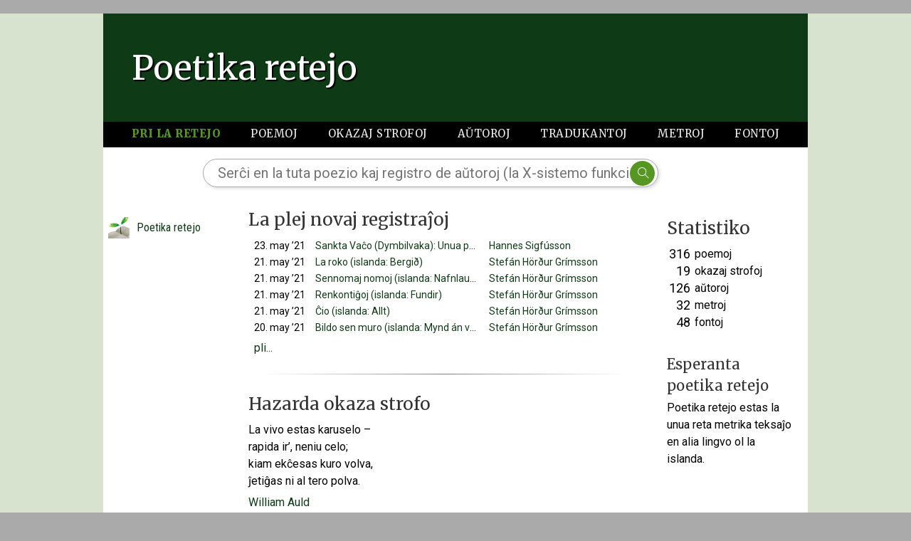

--- FILE ---
content_type: text/html; charset=UTF-8
request_url: http://poetika.esperanto.is/
body_size: 2592
content:
﻿<!DOCTYPE html>
<html>
<head>
<meta charset='utf-8'/>
<meta name='google-site-verification' content='HXFL-UnAZ8IGXsVn3TwrbHWXgeR29BPMNh55zdWWHQY'>
<link rel='icon' href='favicon.ico' type='image/x-icon'>
<script src='/jquery/js/jquery-1.9.1.js'></script>
<script src='/jquery/js/jquery-ui-1.10.3.custom.min.js'></script>
<script type='text/javascript' src='/includes/js.js?version=43'></script>
<link href='/jquery/development-bundle/themes/base/jquery.ui.all.css' rel='stylesheet' type='text/css'/>  
<script type='text/javascript' src='/jquery/development-bundle/ui/jquery.ui.core.js'></script>
<script type='text/javascript' src='/jquery/development-bundle/ui/jquery.ui.widget.js'></script>
<script type='text/javascript' src='/jquery/development-bundle/ui/jquery.ui.mouse.js'></script>
<script type='text/javascript' src='/jquery/development-bundle/ui/jquery.ui.slider.js'></script>
  <style>
  	#demo-frame > div.demo { padding: 10px !important; } 
  </style>

<script>
$(function() {
  $( '#slider' ).slider({
    startValue: 18,
    value: 18,
    min: 12,
    max: 32,
    minValue: 12,
    maxValue: 32,
    slide: function(e, ui) {
      $("div#kvedskapur").css({fontSize: ui.value+"px"}).fadeIn("slow");
    }
  });
});

</script>
<link rel='stylesheet' type='text/css' href='/css.css?version=43&safn=8&hauslaus=0'>
<link rel='stylesheet' type='text/css' href='/css8.css?version=43&safn=8&hauslaus=0'>
<title>Poetika retejo</title>
<link href='https://fonts.googleapis.com/css?family=Roboto:400,400i,500,700,700i|Roboto+Condensed|Merriweather:400,400i,900&amp;subset=latin-ext' rel='stylesheet'> 
</head>
<body><div class='vport'>
<div class='meginhluti'><a style='display:block' href='http://poetika.esperanto.is/'><div class='vefhaus_texti'>Poetika retejo</div></a>
<div class='adalval_gamur'>
<div class='adalval'>
<div class='adalval_item valinn'>
<a href='/.'>Pri la retejo</a>	</a>
</div>
<div class='adalval_item'>
<a href='/ljod.php'>Poemoj</a>
</div>
<div class='adalval_item'>
<a href='/visur.php'>Okazaj strofoj</a>
</div>
<div class='adalval_item'>
<a href='/hofundur.php'>Aŭtoroj</a>
</div>
<div class='adalval_item'>
<a href='/thydandi.php'>Tradukantoj</a>
</div>
<div class='adalval_item'>
<a href='/bragarhattur.php'>Metroj</a>
</div>
<div class='adalval_item'>
<a href='/heimildir.php'>Fontoj</a>
</div>
</div>
</div>
<div class='leitarhluti'>
<form autocomplete='off' name='leit' id='leit' method='get' action='leit.php'>
<input class='leitarbox lbox_nytt' id='str' name='str' value='' placeholder='Serĉi en la tuta poezio kaj registro de aŭtoroj (la X-sistemo funkcias)' maxlength='60' onkeyup='xsistemo();'>
<span style='font-family:themify'><input type='submit' class='leitarmerki lbox_nytt' value='&#xE610;'></span>
</form></div>
<div class='rammi_nyr'>
<table>
<tr>
<td style='width:188px;min-width:188px;padding-right:2px;' valign='top'>
<div id='safnalistiGamur' style='min-height:500px;margin-top:-2px;'>
<h5 style='margin-top:18px;'></h5>
<div class='safnalisti'><a href='/esperanto'><img class='safnsmerki' src='/images/merki_esperanto.png' style='height:30px;'></a>
 <a href='/esperanto'>Poetika retejo</a>
</div>
</div>
</br><a href='/innskraning/inn.php'>Innskráning ritstjóra</a></td>
<td style='width:768px;padding-left:5px;' valign='top' id='meginmal'>
<div>
<div style='float:right;width:180px;margin-left:20px;'>
<div style='margin-bottom:18px;'>
<h2>Statistiko</h2>
<div class='stats_haegri' style='padding-left:39px'><span class='stats_vinstri' style='width:33px;margin-left:-39px;'>316</span> poemoj</div><div class='stats_haegri' style='padding-left:39px'><span class='stats_vinstri' style='width:33px;margin-left:-39px;'>19</span> okazaj strofoj</div><div class='stats_haegri' style='padding-left:39px'><span class='stats_vinstri' style='width:33px;margin-left:-39px;'>126</span> aŭtoroj</div><div class='stats_haegri' style='padding-left:39px'><span class='stats_vinstri' style='width:33px;margin-left:-39px;'>32</span> metroj</div><div class='stats_haegri' style='padding-left:39px'><span class='stats_vinstri' style='width:33px;margin-left:-39px;'>48</span> fontoj</div></div>
<h3 style='margin-top:32px;'>Esperanta poetika retejo</h3>
Poetika retejo estas la unua reta metrika teksa&#309;o en alia lingvo ol la islanda.&nbsp;</div>
<link rel="stylesheet" type="text/css" href="/vidmot/vidmot.css?109"><script src='/vidmot/vidmot.js?109'></script><div style='width:560px;'>
<h2>La plej novaj registraĵoj</h2>
  <div class='t_meginmal'>
    <div class='t_rod'>
      <div class='t_reitur' style='overflow:hidden;text-overflow:ellipsis;white-space:nowrap;width:50px;'>
        23. may ’21
      </div>
      <div class='t_reitur' style='overflow:hidden;text-overflow:ellipsis;white-space:nowrap;max-width:230px;'>
        <a href='ljod.php?ID=320'>Sankta Va&#265;o (Dymbilvaka): Unua poemo</a>

      </div>
      <div class='t_reitur' style='overflow:hidden;text-overflow:ellipsis;white-space:nowrap;max-width:230px;'>
        <a href='hofundur.php?ID=106'>Hannes Sigfússon</a>

      </div>
    </div>
  </div>
  <div class='t_meginmal'>
    <div class='t_rod'>
      <div class='t_reitur' style='overflow:hidden;text-overflow:ellipsis;white-space:nowrap;width:50px;'>
        21. may ’21
      </div>
      <div class='t_reitur' style='overflow:hidden;text-overflow:ellipsis;white-space:nowrap;max-width:230px;'>
        <a href='ljod.php?ID=319'>La roko (islanda: Bergi&#240;)</a>

      </div>
      <div class='t_reitur' style='overflow:hidden;text-overflow:ellipsis;white-space:nowrap;max-width:230px;'>
        <a href='hofundur.php?ID=156'>Stef&#225;n H&#246;r&#240;ur Gr&#237;msson</a>

      </div>
    </div>
  </div>
  <div class='t_meginmal'>
    <div class='t_rod'>
      <div class='t_reitur' style='overflow:hidden;text-overflow:ellipsis;white-space:nowrap;width:50px;'>
        21. may ’21
      </div>
      <div class='t_reitur' style='overflow:hidden;text-overflow:ellipsis;white-space:nowrap;max-width:230px;'>
        <a href='ljod.php?ID=318'>Sennomaj nomoj (islanda: Nafnlaus n&#246;fn)</a>

      </div>
      <div class='t_reitur' style='overflow:hidden;text-overflow:ellipsis;white-space:nowrap;max-width:230px;'>
        <a href='hofundur.php?ID=156'>Stef&#225;n H&#246;r&#240;ur Gr&#237;msson</a>

      </div>
    </div>
  </div>
  <div class='t_meginmal'>
    <div class='t_rod'>
      <div class='t_reitur' style='overflow:hidden;text-overflow:ellipsis;white-space:nowrap;width:50px;'>
        21. may ’21
      </div>
      <div class='t_reitur' style='overflow:hidden;text-overflow:ellipsis;white-space:nowrap;max-width:230px;'>
        <a href='ljod.php?ID=317'>Renkonti&#285;oj (islanda: Fundir)</a>

      </div>
      <div class='t_reitur' style='overflow:hidden;text-overflow:ellipsis;white-space:nowrap;max-width:230px;'>
        <a href='hofundur.php?ID=156'>Stef&#225;n H&#246;r&#240;ur Gr&#237;msson</a>

      </div>
    </div>
  </div>
  <div class='t_meginmal'>
    <div class='t_rod'>
      <div class='t_reitur' style='overflow:hidden;text-overflow:ellipsis;white-space:nowrap;width:50px;'>
        21. may ’21
      </div>
      <div class='t_reitur' style='overflow:hidden;text-overflow:ellipsis;white-space:nowrap;max-width:230px;'>
        <a href='ljod.php?ID=316'>&#264;io (islanda: Allt)</a>

      </div>
      <div class='t_reitur' style='overflow:hidden;text-overflow:ellipsis;white-space:nowrap;max-width:230px;'>
        <a href='hofundur.php?ID=156'>Stef&#225;n H&#246;r&#240;ur Gr&#237;msson</a>

      </div>
    </div>
  </div>
  <div class='t_meginmal'>
    <div class='t_rod'>
      <div class='t_reitur' style='overflow:hidden;text-overflow:ellipsis;white-space:nowrap;width:50px;'>
        20. may ’21
      </div>
      <div class='t_reitur' style='overflow:hidden;text-overflow:ellipsis;white-space:nowrap;max-width:230px;'>
        <a href='ljod.php?ID=315'>Bildo sen muro (islanda: Mynd &#225;n veggs)</a>

      </div>
      <div class='t_reitur' style='overflow:hidden;text-overflow:ellipsis;white-space:nowrap;max-width:230px;'>
        <a href='hofundur.php?ID=156'>Stef&#225;n H&#246;r&#240;ur Gr&#237;msson</a>

      </div>
    </div>
  </div>
<div style='margin:4px 0 20px 8px;'><a href='nytt.php'>pli...</a></div><hr style='margin:24px;'><h2>Hazarda okaza strofo</h2>
<div style='margin-bottom:6px;'>
La vivo estas karuselo –<br>
rapida ir’, neniu celo;<br>
kiam ekĉesas kuro volva,<br>
ĵetiĝas ni al tero polva.</div>
<a href='hofundur.php?ID=8'>William Auld</a><hr style='margin:24px;'></div>
</div>
</td>
</tr>
</table>
</div>
</div>
</div>
</body>
</html>




--- FILE ---
content_type: text/css
request_url: http://poetika.esperanto.is/css.css?version=43&safn=8&hauslaus=0
body_size: 7689
content:
*, html, body {
  margin: 0;
  padding: 0;
  text-align:left;
  font-family:Roboto, sans-serif; 
  font-feature-settings: "kern" 1;
  font-kerning: normal;
}

*:focus{
  outline: none;
}

@font-face {
  font-family: 'themify';
  src: url('/fonts/themify.eot'); /* IE9 Compat Modes */
  src: url('/fonts/themify.eot?#iefix') format('embedded-opentype'), /* IE6-IE8 */
       url('/fonts/themify.woff2') format('woff2'), /* Super Modern Browsers */
       url('/fonts/themify.woff') format('woff'), /* Pretty Modern Browsers */
       url('/fonts/themify.ttf')  format('truetype'), /* Safari, Android, iOS */
       url('/fonts/themify.svg#svgFontName') format('svg'); /* Legacy iOS */
}


html {
  background-color: #aaa;
}
html, table, caption, tbody, tfoot, thead, tr, th, td, img {  
  margin: 0;  
  padding: 0;  
  border: 0;    
} 

span {
  font-family: inherit;
  font-size: inherit;
}

img {
  z-index:2;
}

input {  
	padding:2px 4px; 
  border: solid #8d7d5f 1px;  
  border-radius: 8px;  
	font-size:12px;  
  background-color:#f8f8ee;  
}

select, textarea {  
	margin: 0 0 2px 0;  
  border: solid #8d7d5f 1px;  
  border-top-left-radius:8px;;  
  border-bottom-left-radius:8px;;  
	font-size:12px;  
  background-color:#f8f8ee;  
}

sup { 
  font-size:65%; 
}

body {	
  padding: 0;  
  margin: 0;  
} 


ol,ul,div {	
  font-size: 16px;  
  line-height: 150%;  
}


ul {
  margin:20px;
}

li {
  margin-top: 2px;
  margin-bottom: 2px;
}

ul.son { 
  font-size: 13.5px;  
  line-height: 21px;  
  margin-top:4px;  
  margin-bottom:18px;  
}

ul.son2 { 
		margin-top:0px;  
		margin-bottom:4px;  
}

ul.hugtak { 
		font-family: inherit;	
		font-size: inherit;  
		line-height: inherit;  
		margin-top:4px;  
		margin-bottom:18px;  
}

h1, .h1div, h1 span { 
  font-family: Merriweather, serif;
  font-weight:400;    
	font-size:36px;  
  color:#333;
  line-height:48px;
  margin-bottom:3px;
}


h2, h2 a { 
  font-family: Merriweather, serif;
  font-weight: 400;  
  color: #333;
	font-size: 24px; 
  line-height: 36px;
  margin-top: 12px;
  margin-bottom: 6px;
}

h3, h3 a { 
  font-family: Merriweather, serif;
  font-weight: 400;  
  color: #333;
	font-size: 20px; 
  line-height: 30px;
  margin-top: 8px;
  margin-bottom: 4px;
}

h2 a, h3 a {
  color: var(--valinnlitur);
}

h4 { 
  font-weight:500;  
  color:#333;
  margin-top:12px;
}

h5 { 
  font-family: Merriweather, serif;
  font-weight: 400;  
  color: #333;
	font-size: 17px; 
  line-height: 24px;
  margin-top: 8px;
  margin-bottom: 0px;
}

blockquote, blockquote p {
  margin: 4px 0 4px 16px;
  line-height: 150%;
  font-family: inherit;
  padding:0;
}

hr {
  width: 90%;
  border: 0; 
  height: .75px; 
  background-image: linear-gradient(to right, rgba(0, 0, 0, 0), rgba(0, 0, 0, .5), rgba(0, 0, 0, 0));
}

.thett_uppi {
  margin-top:-6px;
}

.font20b{
    font-weight:bold;
    font-size:20px;
}

.font16b {
    font-weight: bold;
    font-size: 16px;
}

.font20 {
  font-family: inherit;
  font-size: 20px;
  line-height: 28px;
}

.font16 {
  font-family: inherit;
  font-size: 16px;
  line-height: 24px;
}

.frasogn, .frasogn em, .frasogn i, .frasogn strong, .frasogn b {
  /*font-family: Merriweather, serif;
  font-size: 18px;
  line-height: 28px;*/
  margin-top:6px;
  margin-bottom:32px;
}

strong, em, b, i {
  font-family:inherit;
  font-size:inherit;
}


a {	
  color: var(--valinnlitur);  
 	text-decoration: none;	
  font-weight: normal;	
}  

a:hover {	
  font-weight:500;
}

a.nohov:hover {
  text-decoration:none;
}

a.linkhnappur:hover {	
  text-decoration: none;
}

a.linkhnappur {	
  font-size:12px;
  font-weight:bold;
  letter-spacing:0;
  padding:7px 11px;
  border:solid #333 1px;
  border-radius:8px;
  color:#000;
}  

a.linkhnappur_valinn
  background-color: var(--valinnlitur);
}

div.ck {
	margin: 0 0 2px 0;
	padding: 1px 2px;
	border: #003b67 1px solid;	
	background-color: #e9ecef;
	font-size:13px;
	overflow:auto;
}

.vport {
  width: 100%;
  margin: 0;
  padding: 0;
  background-color: var(--vportbak);
}

.adminbar  {  
  box-sizing:border-box;
  position:relative;  
  height:80px;
  width:990px;
  padding-top:1.5rem;  
  margin:0 auto 4px auto;  
  background-color:#7f4145; 
  font-family: Merriweather;
  font-size:1.25rem;  
  line-height:2.25rem;  
  color:#eec;  
  padding:4px 4px;  
  font-weight:normal;  
  text-align: center;
  border-radius: 0;
}

.baklitur { 
  background-color: var(--valinnlitur); 
}

.meginhluti {
  position:relative;
  width:990px;
  margin:auto;
  text-align:center;
  display:table;
  border-radius: none;
  background-color:#fff;
  overflow:hidden;
  min-height:75em;
}

.vefhaus_mynd {
  box-sizing: border-box;
  padding: 0;
  margin: 0;
  background-color: #000;
}

.vefhaus_texti {
  box-sizing: border-box;
  padding: 40px;
  color: #fff;
  text-shadow: 2px 2px 1px #000;
  font-size: 48px;
  font-family: Merriweather;
  font-weight: 400;
  text-align: left;
  background-color: var(--valinnlitur);
  margin: 0;
}

.slauf { 
  border-style:solid; 
  border-width:1px 0 1px 20px; 
  border-image:url(/images/curly.png) 1 20 stretch; 
  padding-left:0; 
}


.graent {
  line-height:16px; 
  color: var(--aukalitur);
}

.red { 
  color: #cc0000; 
  font-weight: bold;
} 

.blue { 
  color: #0000cc; 
  font-weight: bold;
}

.hattarflokkur { 
  font-size:13px; 
  border-bottom:solid #555 1px;  
  padding-bottom:1px;
  margin-bottom:2px;  
}

/*allur vefhlutinn undir borða */
.rammi { 
  margin: 8px 0; 
  padding: 5px;
  position:relative;
  min-height:640px;
  background:transparent;
}

.rammi_nyr {
  box-sizing: border-box;
  width:990px;
  max-width:990px;
  margin: 0;
  padding: 5px;
  position:relative;
  min-height:640px;
  background:transparent;
}
.rammi_top {
  position:relative;
  width:990px;
  margin:auto;
  text-align:center;
  display:block;
  display:table;
  border-radius: 8px;
  background-color:white;
  overflow:hidden;
}

.safnsmerki {
  position:relative;
  /*float:left;
  top: 6px;*/
  top: 10px;
  width: 30px;
  margin-right:6px;
}

.safnalisti a {
  font-family: "Roboto Condensed";
  font-size:16px;
}  

.safntolur {
  font-family: "Roboto Condensed";
  font-size: 11px;
  line-height: 12px;
  margin-bottom: 10px;
}

.yfirskrift {
  font-size: 1.15rem;
  line-height: 1.25rem;
  margin:12px 0 2px 0;
}

.yfirskrift a {
  font-size: 1.1rem;
}

.hofundar_i_kvaedalista {
  font-size:14px;
  margin-left:20px;
}

.hofundar_i_kvaedalista, .hofundar_i_kvaedalista a {
  font-size:14px;
}

.dalkgamur {
  width: 190px; 
  float: right;
  margin: -2px 0 10px 12px;
  padding-left:4px;
} 

.dalkur {
  font-size:15px;
  line-height:18px;
  margin-bottom:6px;
  z-index: 3;
} 

.dalkur a {
}

.dalkur_valinn {
  margin:0;
  font-weight:bold;
  font-size:110%;
} 

.dalkur_valinn a {
  color: #000; 
  font-weight:bold;
}


.daemi {
  margin-top: 3px; 
  padding-top: 4px; 
  clear: left; 
  width:576px;
} 

.daemi2 {
  margin: 1px 0 0 6px; 
  padding: 3px 3px 3px 3px;
}

.bragdaemi {
  margin-left: 16px;
}

.erindi {
  position:relative;
  padding-left:2em;
  font-family: Merriweather, serif;
  font-size: inherit !important;
  line-height: inherit !important;
  margin-bottom:20px;
}

.numer_erindis {
  position:absolute;
  float:left;
  left:-.1em;
  width:1em;
  text-align:right;
  font-family:inherit;
  font-size:inherit;
  line-height:inherit;
}

/* upptalningar á síðunni ajaxFleiriLjod.php o.fl. */
.listi3 {  
  position: relative;
  width:560px;   
  padding: 3px 4px 1px 4px;   
  margin: 2px 0;   
  border: solid #bbb 1px;  
  border-radius: 8px;  
  background-color: #fff;
}

.listiMidja {  
  display: inline-block;  
  padding: 8px 14px 8px 14px;   
  margin: 2px auto 16px auto;   
  border: solid #bbb 1px;  
  border-radius: 8px;  
  background-color: #fff;   
  font-size: 24px;  
  line-height: 32px;  
  text-align: left;  
}

.listi4 {
  padding: 1px; 
  margin: 1px 0 1px 10px; 
  border: 1pt solid #333333; 
  background-color: #efefef;
}

.meginmal {
  width: 560px;
  font-family:Roboto, sans-serif; 
  font-size: 16px;
  line-height:24px;
}

.stafagamur {
  display: flex;
	justify-content: space-between;
  height: auto;
  width: 560px;
  margin-bottom:10px;
}


.stafalisti, .stafalisti_valinn {  
  box-sizing: border-box;
  float: left;
  width: 17px;
  height: 17px;
  position: relative;
  border: solid #bbb 1px;  
  border-radius: 8px;  
  text-align: center;
  background-color: #fff;
}

.stafalisti_valinn {
  background-color: var(--valinnlitur);
}

.stafalisti a {
  font-size: 10.5px;
  color: #777;
  position: relative;
  top: -6px;
}

.stafalisti_valinn, .stafalisti:hover  {  
  background-color: var(--valinnlitur);   
}

.stafalisti_valinn a, .stafalisti:hover a:hover, .stafalisti:hover a {
  font-size: 10.5px;
  font-weight: normal;
  color: #fff;
  position: relative;
  text-decoration: none;
  top: -6px;
}


.inngangur {
  margin-bottom:16px;
}

.info_vinstri {
	float: left;
	width: 132px;
  white-space: nowrap;
  overflow: hidden;
	margin-left: -136px;
}

.info_haegri {
  position:relative;
  padding-left:140px;
  width:422px;
}

.stats_vinstri {
	float: left;
	width: 50px;
  white-space: nowrap;
  overflow: hidden;
	margin-left: -55px;
  font-size: 18px;
  text-align:right;
}

.stats_haegri {
  position:relative;
  padding-left:55px;
  width:auto;
}

.grarStimpill {
  font-size: 13px;
  font-weight: 500;
  color: #888;
  font-variant-caps: titling-caps;
  position:relative;
  letter-spacing: .5px;  
}

.icon {
  font-family:themify;
  font-size: 1.25rem;
  line-height: 1rem;
  color: #777;
}

.icon a {
  font-family:themify;
  font-size: 1.25rem;
  text-decoration:none;
  color: #777;
}

.icon a:hover {
  text-decoration:none;
  color:#559;
  font-weight:700;
}

.meirabil {
  padding-left: 6px;
  padding-right: 6px;
}

.yfirbil {
  margin-top: 22px;
  margin-bottom: -6px;
}

.undirbil {
  padding-bottom: 20px;
}

.leitarhluti {
  box-sizing: border-box;
  position: relative;  
  width: 750px; /* -240 */
  height: 35px;
  margin: 6px 100px 24px 140px;  
}


.leitarbox {  
  font-size:20px;  
  line-height:20px;
  height:40px;    
  background-color:#ffffff;  
  border: solid #aaa 1px;  
  box-shadow:2px 2px 4px #ddd;
  width:640px;  
  padding:0 40px 0 20px;  
  margin:auto;  
  border-radius: 32px;  
}

.lbox_nytt {
  margin-top:10px;
}

.leitarmerki {
  box-sizing: border-box;
  position:relative;
  left: -44px;
  width:35px;
  height:35px;
  min-width:27px;
  min-height:27px;
  line-height:24px;
  text-align:center;
  font-family: themify;
  font-size: 16px;
  padding:0 0 0 2px;
  background-color: var(--ljoslitur);
  border: 0;
  border-radius: 50%;
  color: #fff;
}

.leitarmerki:hover {
  background-color: var(--valinnlitur);
  color:#eee;
}

.leitarmerki:active {
  color: var(--ljoslitur);
}

.leitarsvar {	
  font-size: 13px;  
  line-height: 17px;  
  margin:0 2px -20px 0;
  position:relative;
  top:-24px;
  min-height:150px;
}

.leitarsvar a { 
  font-size:125%;
} 

.ljos_baklitur {
  background-color: var(--ljoslitur);
}

.slaeder {
  position: relative;
  /*letur sja einnig numerad_erindi*/
  font-family: Merriweather, serif;
  line-height: 160% !important;
  margin-top:20px;
  width:560px;
  line-height:120%;
}

.visuslaeder {
  font-size: 133%;
  line-height: 160%;
}

.smattletur {
  font-size:12px;
  line-height:18px;
}

.titill {
	float: left;
	width: 100px;
	font-size: 85%;
	font-family:inherit;
	margin-left:-110px;
	padding-top:1px;
}

.titill4 {
	padding: 3px;
  color: #fff;
  background-color: #fff;
  background-repeat: no-repeat;
  font-size: 9pt;
  margin:0;
	font-weight:bold;
	border-radius:6px;
}

.bragmynd {
	border:none;
	clear: none;
	margin: 2px 4px 0 100px;
	padding: none;
	background-color: #fff;
}

.gamlabragmynd {
	border:none;
	padding: none;
  width: 80%;
  margin-top: 8px;
	background-color: transparent;  
}

.bragarhattur {
	border: 1px solid #000;
	margin: 0;
	padding: 3px;
	width: 568px;
	background-color: #fff;
	border-radius:10px;
	font-size:13px;
	line-height:19px;
}

.bragarhattur2 {
	border: 1px solid #000;
	margin: 2px 0 0 1cm;
	padding: 3px;
	background-color: #fff;
	background-repeat: no-repeat;
}

.bragarhattur p {
	font-size:13px;
	line-height:19px;
}

.hofundarnafn {
	font-size:18px;
	font-weight:bold;
	margin:0 0 4px 4px;
}

.stafrof {
	font-size: 11px;
	font-weight: normal;
	text-align: center;
	margin: 2px 0;
	padding: 0 6px;
	background-color:black;
}

.stafrof a {
	font-size: 11px;
}

.braglina {
	clear: right;
	height: 6px;
	margin: 0;
	padding: 0;
}

.braglidir {
	float: left;
	border-left: 1px solid #000000;
	border-right: 1px solid #000000;
	margin: 0;
	padding: 0;
}

.atkvaedi {
	position:relative;
	border-bottom: 1px solid #000000;
	border-top: 1px solid #000000;
	border-right: 1px dashed #333333;
	font-weight: bold;
	text-align: center;
  font-size:13px;
  line-height:17px;
	height: 18px;
	width: 28px;
	float: left;
	margin: 0;
	padding: 0;
}

.atkvaedi2 {
	position:relative;
	height: 18px;
	border-bottom: 1px solid #000000;
	border-top: 1px solid #000000;
	border-right: 0 solid #000000;
	font-weight: bold;
	text-align: center;
  font-size:13px;
  line-height:17px;
	width: 28px;
	float: left;
	margin: 0;
	padding: 0;
}

.atkvaedi3 {
	position:relative;
	height: 18px;
	border-right: 1px solid #000000;
	font-weight: bold;
	text-align: center;
  font-size:13px;
  line-height:17px;
	width: 28px;
	float: left;
	margin: 0;
	padding: 0;
}

.atkvaedi4 {
	position:relative;
	height: 18px;
	border-bottom: 1px solid #000000;
	border-top: 1px solid #000000;
	border-left: 1px solid #333333;
	width: 28px;
	float: left;
	font-weight: bold;
	text-align: center;
  font-size:13px;
  line-height:17px;
	margin: 0;
	padding: 0;
}

.minna_atkv {
  width:14px;
  height:9px;
}

.block {
  text-align: center;
  white-space: nowrap;
}
 
.block:before {
  content: '';
  display: inline-block;
  height: 32px;  
  vertical-align: middle;
  margin-right: -0.25em; 
}

.centered {
  white-space: nowrap;
  display: inline-block;
  vertical-align: middle;
  height:28px;
  min-width: 300px;
  margin-bottom:12px;
}

.white{
    color:white;
}

.textheight {
    min-height:1em;
}

.normheight {
    display: inherit;
    height: auto;
    margin-bottom: 0px;
}

.nobr {
    white-space: nowrap;
}

.tafla {
  display: table;
}

.t_haus{
  display: table-header-group;
  background-color: #ddd;
}

.t_haus_rod {
  display: table-row;
  text-align: justify;
  border-bottom: 1px solid black;
}

.t_haus_reitur {
  display: table-cell;
  font-weight: 500;
  padding: 0 2px;
  font-size: 15px;
}

.t_meginmal{
  display: table-row-group;
}

.t_rod{
  display: table-row;
}

.t_reitur {
  display: table-cell;
  font-size:14px;
  padding: 0 6px;
}
  
.t_fotur {
  display: table-footer-group;
  background-color: gray;
  font-weight: bold;
  font-size: 14px;
  color: rgba(255, 255, 255, 0.45);
}

.t_fotur_reitur {
  display: table-cell;
  padding: 10px;
  text-align: justify;
  border-bottom: 1px solid black;
}


.adalval_gamur {
  width: 100%;
  height: 36px;
  background-color: var(--adalvalbaklitur);
}


.adalval {
  position:relative;
  width: 92%;
  margin: auto;
  height: 24px;
  padding:6px 0;
  display: flex;  
	justify-content: space-between;
}


.adalval_item, .adalval_item a {
  text-align:center;
  font-family: Merriweather, serif;
  font-weight: 400;
	text-transform:uppercase;
	font-size:15px;
  letter-spacing:.5px;
	color:#eee;
}

.adalval_item a:hover {
  color: var(--ljoslitur);
}

.valinn a {
  color: var(--ljoslitur);
  font-weight: 900;
  /*text-shadow: 1px 1px 0 var(--valinnlitur);*/
}

.header_a, .header_a_valinn {
  float:left;
	width: auto;
  text-align:center;
	margin:0 8px;
	text-transform:uppercase;
	font-size:12px;
	padding:3px 8px;
	border:solid #555 1px;
	border-radius: 32px;
  background-color:#fff;
}

.header_a_valinn {
  background-color: var(--valinnlitur);
}

.header_a a, .header_a_son a {
	margin: 0 8px;
  text-align: center;
	text-transform: uppercase;
	font-size:12px;
	font-weight: normal;
}

.header_a:hover, .header_a:hover a  {
  
  text-decoration:none;
  font-weight:bold;
  background-color: var(--valinnlitur); 
  color: #fff
}



.header_a_valinn a  {
  margin: 0 2px;
  font-size:12px;
  text-transform: uppercase;
  text-align:center;
  font-weight: normal;
  color:#fff;
}

.fotur {
  clear: all;
  width: 100%;
  text-align: center;
  font-size: 100%;
}

.hson {
  background-color: #ffffff;
}

.hson:hover, .hson:hover a {
  background-color: #6a9529;
}
  
.litlitakki {  
  font-family:Roboto, sans-serif; 
  font-size:10px;  
  letter-spacing:2px;  
  font-weight:normal;  
  padding:0 4px;  
  margin:0;  
  position:relative;  
  top:-1px;  
  width:130px;  
  display: inline-block;  
  outline: none;  
  cursor: pointer;  
  text-align: center;  
  text-decoration: none;  
  border-radius: .3em;  
}

.innitakki {  
  font-family:Roboto, sans-serif; 
  font-size:14px;  
  line-height:24px;
  letter-spacing:0;  
  font-weight:normal;  
  padding:0 6px;  
  margin:0;  
  position:relative;  
  top:-1px;  
  display: inline-block;  
  outline: none;  
  cursor: pointer;  
  text-align: center;  
  text-decoration: none;  
  border-radius: 1em;  
  background-color: #eee;  
  border-color: #555;  
}

.cursor {
  cursor: pointer;
}

.innitakki:hover {  
	background: #efc13e;  
	background: linear-gradient(top, #efc13e, #f8eb9b);  
}

.storitakki {  
  font-size:20px;  
  letter-spacing:2px;  
  font-weight:normal;  
  padding:1px 6px;  
  margin:0;  
  position:relative;  
  top:-1px;  
  display: inline-block;  
  outline: none;  
  cursor: pointer;  
  text-align: center;  
  text-decoration: none;  
  border-radius: 1em;   
}

.loginbox {  
  box-sizing:border-box;
  width: 250px;  
  padding: 4px 14px;  
  margin: 2px 0; 
  color: #333;
  font-size: 18px;  
  line-height: 28px;  
  background-color:#ffffff;  
  border: solid #aaa 1px;  
  border-radius: 1.25em;  
}

.logintakki {  
  box-sizing:border-box;
  width:250px;
  padding:4px 14px;  
  margin:2px 0;  
  font-size:18px; 
  line-height: 28px;
  font-weight:normal;  
  background-color:#ddd;
  color:#555;
  position:relative;  
  cursor: pointer;  
  text-align: center;  
  text-decoration: none; 
  border: solid #aaa 1px;
  border-radius: 1.25rem;  
}

.logintakki:hover {  
	background: #ddf;  
}

.logintakki:active {  
	background: #bbf;  
	color: #000;  
}

.gulur {  
  color: #111;  
  border: solid 1px #8d7d5f;  
  background: #dfd9b4; 
  background: linear-gradient(top,  #dfd9b4,  #c0ab6e);  
}

.gulur:hover {  
	background: #f8eb9b;  
	background: linear-gradient(top,  #f8eb9b,  #efc13e);  
}

.gulur:active {  
	color: #207;  
	background: linear-gradient(top,  #b47a20,  #baa51a);  
}

.appelsina {  
  color: #443;  
  border: solid 1px #8d7d5f;  
  background: #eb7f00;  
  background: linear-gradient(top,  #eb7f00,  #ebaf00);  
}

.appelsina:hover {  
	background: #f8eb9b;  
	background: linear-gradient(top,  #f8eb9b,  #efc13e);  
}

.appelsina:active {  
	color: #443;  
	background: linear-gradient(top,  #fbaf10,  #ebbf10);  
}

.raudur {  
  color: #dd3;  
  border: solid 1px #8d7d5f;  
  background: #eb1f00;  
  background: linear-gradient(top,  #eb1f00,  #eb3f00);  
}

.raudur:hover {  
	background: #f81b1b;  
	background: linear-gradient(top,  #f81b1b,  #ef114e);  
}

.raudur:active {  
	color: #443;  
	background: linear-gradient(top,  #fbaf10,  #ebbf10);  
}


.silfur {  
  color: #555;  
  border: solid 1px #888;  
  background: #bbb;  
  background: linear-gradient(top,  #bbb,  #ddd);  
}

.silfur:hover {  
	background: #efc13e;  
	background: linear-gradient(top,  #efc13e #f8eb9b,  );  
}

.silfur:active {  
	color: #fcf3c5;  
	background: linear-gradient(top,  #b47a20,  #baa51a);  
}

.hvitur {  
  color: #555;  
  border: solid 1px #aaa;  
  background: #fff;  
}

.hvitur:hover {  
	background: #ddf;  
}

.hvitur:active {  
	background: #bbf;  
	color: #000;  
}

div.yfirflokkar { 
  width:160px;  
  margin:0 0 14px 8px;  
  padding:10px;  
  text-align:center;  
  border:solid black 1px;  
  border-radius:14px;  
  color:#000; 
  background-color:#fff;  
}

a.yfirflokkar { 
  font-size:13px;  
  font-weight:normal;  
  color:#000;  
}

#thydivx {  
  position:fixed;   
  top: 50%;   
  left: 50%;   
  width:240px;   
  height:190px;   
  padding:4px;   
  color: #000;   
  text-align:left	;  
  margin-top: -90px; /*set to a negative number 1/2 of your height*/   
  margin-left: -150px; /*set to a negative number 1/2 of your width*/   
  border: solid #999 1px;   
  background-color: #f7e7b3;   
  z-index:1000;   
  display:none;   
}

.clear {clear: both;}

.section { 
  text-align: center; 
}

.panzoom-parent { 
  border: 2px solid #333; 
}

.panzoom-parent .panzoom { 
  border: 2px dashed #666; 
}

.ui-tabs-nav {
	background: none !important;
  position:relative;
  top:-62px;
  border:none;
}

.ui-tabs {
  margin-top:3em;
  margin-bottom: -1px;
  padding-bottom; 
  border-top-right-radius:16px;
  border-bottom-left-radius:16px;
  border-bottom-right-radius:16px;
  z-index:2 !important;
}

.ui-tabs a {
  color: var(--valinnlitur);  
}

.ui-tabs-nav {
  margin-top:3em;
  margin-bottom: -1px;
  padding-bottom; 
  border-top-right-radius:16px;
  border-bottom-left-radius:16px;
  border-bottom-right-radius:16px;
  z-index:2 !important;
}


.ui-state-default  {
  color:#777777;
  z-index:1 !important;
}

.ui-state-active  {
  z-index:1 !important;
  margin-bottom: 0px !important;
  padding-bottom: 0px !important;
}

.ui-tabs-panel {
  margin-top:-12px !important;
}

.ui-slider {
  font-size:160%;
  border-radius: 12px;
  margin-right:10px;
}

.ui-slider-handle {
  border-radius:50%;
}

#slider {
  margin-top:4px;
  margin-bottom:18px;
}

#val {
  position:absolute;
  left:18px;
  top:28px;
  border:solid black 1px;
  border-top:none;
  border-bottom-left-radius:16px;
  border-bottom-right-radius:16px;
  width:580px;
  height:164px;
  display:none;
  background-color:#fff2df;
  padding:1px 2px 1px 2px;
  overflow:hidden;
  text-align:left;
  font-size:11px;
  color:#000;
  text-align:center;
  z-index:3;
}

.edit_button .edit_pencil {
    background-image: url(/images/icon/blyantur.png);
    background-size: contain;
    background-repeat: no-repeat;
    width: 1em;
    float: left;
    height: 1em;
    margin: .4em;
}

.edit_button .edit_wrench {
    background-image: url(/images/skiptilykill.png);
    background-size: contain;
    background-repeat: no-repeat;
    width: 1em;
    float: left;
    height: 1em;
    margin: .4em;
}


.save_button .edit_pencil {
    background-image: url(/images/icon/plus.png);
    background-size: contain;
    background-repeat: no-repeat;
    width: 1em;
    float: left;
    height: 1em;
    margin: .4em;
}

.edit_button .edit_wrench {
    background-image: url(/images/skiptilykill.png);
    background-size: contain;
    background-repeat: no-repeat;
    width: 1em;
    float: left;
    height: 1em;
    margin: .4em;
}

.edit_del {
    background-image: url(/images/icon/del.png);
    background-size: contain;
    background-repeat: no-repeat;
    width: 1em;
    float: left;
    height: 1em;
    margin: .4em;
}

.edit_button, .delete_button, .save_button {
    float: right;
    margin-right: .4em;
    margin-top: 1em;
    border-radius: 25%;
    background-color: var(--ljoslitur);
    position:relative;
    z-index:999;
}

.marginRightButton{
    margin-right:-5em;
}

.marginRightButton.delete_button{
    margin-right:-7.4em;
}

.edit_button:hover, .new_button:hover, .delete_button:hover {
    cursor: pointer;
}

.new_button {
    color: white;
    background-color: var(--ljoslitur);
    display: inline-block;
    padding: 0 1em;
    border-radius: 20px;
    margin-right:0.5em;
}

.new_button .edit_pencil {
    width: 100%;
    font-weight: bold;
}

.new_button a {
    color:white;
    width:12em;
    display:inline-block;
}

.warning{
    color:darkred;
}

.green{
    color:green;
}

.textasida.editing {
    padding:.35em;
    border: 1px solid gray;
    box-shadow: inset 0px 0px 9px 0px rgba(0,0,0,0.75);
}

#nytt_um_safn {
    color: white;
    width: 8.6em;
    padding-left: 1em;
    background-color: var(--ljoslitur);
    height: 1.5em;
    border-radius: 20px;
}

.fullwidth {
    width: 100%;
}
.smabox {
    width: 420px;
    height: 40px;
}

#leitarbox_hreinsa {
    display: none;
}

#leitarbox_hreinsa:hover {
    text-decoration: underline;
    cursor:pointer;
}

--- FILE ---
content_type: text/css
request_url: http://poetika.esperanto.is/css8.css?version=43&safn=8&hauslaus=0
body_size: 142
content:
/*CSS 8 Esperanto*/
:root {  
  --valinnlitur: #0f3a16;
  --aukalitur: #a94e0c;
  --ljoslitur: #559722;
  --vportbak: #d7e3ce;
  --adalvalbaklitur: #000000;
}


--- FILE ---
content_type: text/css
request_url: http://poetika.esperanto.is/vidmot/vidmot.css?109
body_size: 1729
content:
.breytingar_vidmot, #eydsluform {
    text-align: center;
    position: absolute;
    background-color: #7f4145;
    color: white;
    width: 55%;
    top: -5em;
    left: 50%;
    transform: translateX(-50%);
    margin: 1em;
    padding: 2em;
    border: .3em solid black;
    display: none;
    z-index:1000;
}

.breytingar_vidmot h2 {
    color: white;
}

.breytingar_vidmot textarea{
    width:100%;
    font-size: 14px;
}

.big-text {
    font-size: 16px;
    font-weight: bold;
    text-align: center;
}

.breytingar_vidmot input[type="radio"] {
    margin-right: 1em;
    margin-left: 1em;
}


.breytingar_vidmot input[type="checkbox"] {
    margin-right: 1em;
    margin-left: 1em;
}

#eydsluform h3, #eydsluform strong {
    color:white;
    text-align:center;
}

#eydsluform{
    top:0em;
}

.centered {
    text-align: center;
    width: 100%;
}

.fullwidth input{
    width:100%
}

.top-bottom-space{
    margin-top:1em;
    margin-bottom:1em;
}

.button {
    margin-top: 1em;
    width: 6em;
    text-align: center;
    color: black;
    font-weight: bold;
    border-radius: 10px;
    border: 1px solid black;
    float: left;
    margin-left: 1em;
    background-color: var(--ljoslitur);
    margin-right: 0%;
    text-align: center;
}

.button.disabled, .button.disabled.red {
    background-color: rgba(100,100,100,.5);
    color: rgba(140,150,150,.5);
}


.button.disabled:hover {
    cursor: auto;
}

.button.red {
    background-color: rgb(225,10,30);
}

#button-area, #button-area-delete {
    clear: both;
}

#button-area-delete {
    margin-left: 50%;
    transform: translateX(-50%);
}

.button.disabled:hover {
    cursor:auto;
}

.button:hover{
    cursor:pointer;
}

.floatright {
    float: right;
}
.floatleft {
    float: left;
}

.smallInput {
    width: 4em;
    text-align: center;
}

.shortInput {
    width: 10em;
}

.medInput {
    width: 17em;
}

.bigInput{
    width:35em;
}

#vidmot_flokkar {
    margin-top: 0.7em;
    margin-bottom: 3em;
}

.vidmot_takki {
    border: 1px solid white;
    padding: 7px;
    border-radius: .5em;
    float: left;
    font-size: .85em;
    margin-bottom: 2em;
}

.vidmot_takki.selected {
    background-color: rgba(255, 80, 80, 0.5);
}

.editor {
    color: black;
    border-radius: .4em;
    background-color: #f8f8ee;
    max-height: 30em;
    overflow-y: scroll;
    padding-left: .4em;
}

.editor .editorField {
    display: inline-block;
    min-height: 2em;
    width: 100%;
}

.editorStick {
height:1em;
margin-bottom:1em;
}

.editorStick.detatched {
    display:none;
    height: 1.5em;
    color: white;
    border-radius: 1em;
    margin-bottom: .5em;
    padding-left: 1em;
    padding-top: .25em;
    padding-bottom: .25em;
    width: 50%;
    border: 1px solid black;
    background-color: #aaaaaa;
    box-shadow: 1px 1px 0.2em black;
}

.editorButton {
    float: left;
    width: 1em;
    height: 1em;
    padding-right: .2em;
    padding-top: 0em;
    padding-bottom: .4em;
    padding-left: .25em;
    text-align: center;
    border: 1px solid white;
    background-color: rgba(100,100,100,0);
    border-radius: .4em;
    user-select: none;
}

.editorButton.enabled {
    background-color: rgba(255, 80, 80, 0.5);
}

.autocomplete {
    border-radius: 10px;
    background-color: #f8f8ee;
    border: 1px solid #8d7d5f;
    margin: .2em;
    left: -.2em;
    width: 100%;
    position:absolute;
    z-index:400;
}

.autocomplete p {
    color: black;
    text-align: center;
    font-size: 11px;
    border-top: 1px solid rgba(150,0,15,.5);
    border-bottom: 1px solid rgba(150,0,15,.5);
}

.autocomplete p:hover {
    background-color: #d8d8be;
}

.autocomplete-container{
    position:relative;
}

.marginAutocomplete .autocomplete {
    margin-top: 1.3em;
}

.flokka-bola {
    border: 1px solid white;
    float: left;
    padding-left: .5em;
    padding-right: .5em;
    border-radius: 1em;
    margin-right: 1em;
}

.flokka-bola div{
    margin-left: .75em;
    float: right;
    color: whitesmoke;
}

.flokk-button {
    margin-top: -.2em;
    border: 1px solid white;
    float: left;
    padding-left: .5em;
    padding-right: .5em;
    border-radius: 1em;
    margin-left: 1em;
}

.flokk-button:hover {
    cursor: pointer;
    background-color: rgba(255,255,255,.15);
}

.flokka-bola:hover{
    cursor:pointer;
    background-color: rgba(255,255,255,.15);
}

.clear{
    clear:both;
}

.longspace {
    display: inline-block;
    width: 1.5em;
    height: 1em;
    float:left;
}

.tab {
    display: block;
    width: 5em;
    height: 1em;
    background-color: red;
    float: left;
}

td.findall, th.findall {
    text-overflow: ellipsis;
    white-space: nowrap;
    overflow: hidden;
    display: inline-block;
    font-size: 0.9em;
}

.findall.wide{
    width:44%;
    margin-right:0.4em;
}

.findall.med {
    width: 30%;
    margin-right: 0.4em;
}

.findall.small {
    width: 25%;
}


.editor table{
    width:100%;
}

.findall.small {
    width: 20%;
}

#falid_almenning_veljari{
    position:absolute;
    top:-60px;
}

#visu_falid_gluggi {
    position: absolute;
    top: -25px;
}

--- FILE ---
content_type: text/javascript
request_url: http://poetika.esperanto.is/includes/js.js?version=43
body_size: 7677
content:
function ajax(typa,divid,prop,urlid,parameter,cback) {
	var cb = {
	
		cb_vistaHofundCallback: function() { 
			//alert("Höfundur vistaður");
			if (document.getElementById('hofdiv')) {
				document.getElementById('hofdiv').style.display="none";
			}
			if (document.getElementById('hofdiv1')) {
				document.getElementById('hofdiv1').style.display="none";
				document.getElementById('hofdiv2').style.display="none";
				if (document.getElementById("hofval")) {
					document.getElementById("hofval").style.display="none";
				}
				document.getElementById("hofval1").style.display="none";
				document.getElementById("hofval2").style.display="none";
				//hér fyllum við inn í svæðin með nafni höfundar og númeri
				if (document.getElementById("nyttHofid1")) {
					document.getElementById("hofid1").value=document.getElementById('nyttHofid1').value;
					document.getElementById("hofnafn1").value=document.getElementById('nyttNafn1').value;
				}
				if (document.getElementById("nyttHofid2")) {
					document.getElementById("hofid2").value=document.getElementById('nyttHofid2').value;
					document.getElementById("hofnafn2").value=document.getElementById('nyttNafn2').value;
				}
			}
			if (document.getElementById('vardhofdiv0')) {
				document.getElementById('vardhofdiv0').style.display="none";
				document.getElementById('vardhofdiv1').style.display="none";
				document.getElementById('vardhofdiv2').style.display="none";	
				document.getElementById('vardhofdiv3').style.display="none";	
				document.getElementById('vardhofdiv4').style.display="none";	
				document.getElementById('vardhofdiv5').style.display="none";	
				document.getElementById("vardhofval0").style.display="none";
				document.getElementById("vardhofval1").style.display="none";
				document.getElementById("vardhofval2").style.display="none";
				document.getElementById("vardhofval3").style.display="none";
				document.getElementById("vardhofval4").style.display="none";
				document.getElementById("vardhofval5").style.display="none";
				//hér fyllum við inn í svæðin með nafni höfundar og númeri
				if (document.getElementById("nyttHofid0")) {
					document.getElementById("vardhofid0").value=document.getElementById('nyttHofid0').value;
					document.getElementById("vardhofnafn0").value=document.getElementById('nyttNafn0').value;
				}
				if (document.getElementById("nyttHofid1")) {
					document.getElementById("vardhofid1").value=document.getElementById('nyttHofid1').value;
					document.getElementById("vardhofnafn1").value=document.getElementById('nyttNafn1').value;
				}
				if (document.getElementById("nyttHofid2")) {
					document.getElementById("vardhofid2").value=document.getElementById('nyttHofid2').value;
					document.getElementById("vardhofnafn2").value=document.getElementById('nyttNafn2').value;
				}
				if (document.getElementById("nyttHofid3")) {
					document.getElementById("vardhofid3").value=document.getElementById('nyttHofid3').value;
					document.getElementById("vardhofnafn3").value=document.getElementById('nyttNafn3').value;
				}
				if (document.getElementById("nyttHofid4")) {
					document.getElementById("vardhofid4").value=document.getElementById('nyttHofid4').value;
					document.getElementById("vardhofnafn4").value=document.getElementById('nyttNafn4').value;
				}
				if (document.getElementById("nyttHofid5")) {
					document.getElementById("vardhofid5").value=document.getElementById('nyttHofid5').value;
					document.getElementById("vardhofnafn5").value=document.getElementById('nyttNafn5').value;
				}
			}
			//hér fyllum við inn í svæðin með nafni höfundar og númeri
		},
		cb_vistaVardveisluCallback: function() { 			
			document.getElementById('vardid').value=document.getElementById('nyttVardid').value;
			document.getElementById('vardnafn').value=document.getElementById('nyVardveisla').value;
			document.getElementById('varddiv').style.display='none';
			document.getElementById('vardval').style.display='none';
			//ef kallað af síðunni heimildir.php þá á að gera reset
			var path=window.location.pathname.indexOf("heimildir.php");
			if (path>0) {
				window.location.reload();
			}	
			
		},
		cb_vistaCallback: function() {
			var sida="http://bragi.arnastofnun.is/";
			var suff=document.getElementById("suffixx").value;
			if (suff>"") {
				sida=sida+suff+"/";
			}
			var idheiti="ID";
			var teg=document.getElementById('teg').value;
			if (teg==1) {
				sida=sida+"ljod.php?";
			}
			else {
				sida=sida+"visur.php?";
				idheiti="VID";
			}
			nyttId2=document.getElementById('nyttId').value;
			sida=sida+idheiti+"="+nyttId2;
			
			//alert("NyttId: "+nyttId2);
			window.location.href=sida; 
		},
		cb_skraVardCallback: function() {
			for ( instance in CKEDITOR.instances ) {
				CKEDITOR.instances[instance].updateElement();
			}
			// Turn off automatic editor creation first.
			CKEDITOR.disableAutoInline = false;
			CKEDITOR.inline('editorVardLysing');
			CKEDITOR.inline('editorVardObirt');
		},

		cb_skraHofCallback: function() {
			for ( instance in CKEDITOR.instances ) {
				CKEDITOR.instances[instance].updateElement();
			}
			// Turn off automatic editor creation first.
			CKEDITOR.disableAutoInline = false;
			if (document.getElementById('nanar')) {
				CKEDITOR.inline('nanar'); 
				CKEDITOR.inline('osynilegt');
			}
			else {
				CKEDITOR.inline('nanarvard'); 
				CKEDITOR.inline('osynilegtvard');
			}
		},
		
		cb_skraHofCallback: function() {
			for ( instance in CKEDITOR.instances ) {
				CKEDITOR.instances[instance].updateElement();
			}
			// Turn off automatic editor creation first.
			CKEDITOR.disableAutoInline = false;
			if (document.getElementById('nanar')) {
				CKEDITOR.inline('nanar'); 
				CKEDITOR.inline('osynilegt');
			}
			else {
				CKEDITOR.inline('nanarvard'); 
				CKEDITOR.inline('osynilegtvard');
			}
		},

		cb_valideraCallback: function() {
			var til=document.getElementById('ertil').value;
			if (til==0) {
				document.getElementById('hattarform').submit();
			}
			else {
				alert("Háttur með þessum kennistreng er þegar til");
			}
		},

		cb_xx: function() { },
		cb_yy: function() { }
	};
	
	
	
	var $this = $(this),
		data = $this.find('.firstInput').serialize(),
		method = $this.attr('method'),
		action = $this.attr('action'); 
	$.ajax({
        type: typa,
        url: urlid,
        data: parameter,
        success: function(svar){
			if (prop=='value') {
				$('#'+divid).val(svar);
			}
			else if (prop=='height') {
				$('#'+divid).height(svar);
			}
			else if (prop=='') {
				//ekkert
			}
			else if (prop=='+html') {
				svar=document.getElementById(divid).innerHTML+svar;
				$('#'+divid).html(svar);
			}
			else {
				$('#'+divid).html(svar);
			}
			if (cback>'') {
				cb['cb_'+cback]();
			}
        }
    });
}

function ajaxObject(ajaxFile,divId,iv,p,callback,callbackTimeout) {
//alert(divId);
	if ((p=="POST") || (p=="post")) {
		var adferd="POST";
	}
	else {
		var adferd="GET";
	}
	
    //bætum við timestamp á ajaxFile til að losna við IE cache:
    var d = new Date();
    if (ajaxFile.indexOf('?')==-1) {
        ajaxFile=ajaxFile+"?"+"tstamp="+d.getTime();
    }
    else {
        ajaxFile=ajaxFile+"&"+"tstamp"+d.getTime();
    }
	//ajaxFile=ajaxFile+"&e="+document.getElementById('e').value;
    var oe=iv.charAt(0);
    if (oe=="?~") {
        var fela=true;
        iv=iv.substring(1);
    }
    else {
        var fela=false;
    }

    var fyrsti=iv.charAt(0);
    if (fyrsti=="+") {
        var plus=true;
        iv=iv.substring(1);
        }
    else {
        var plus=false;
        }
    var xmlHttp;
    try {
        // Firefox, Opera 8.0+, Safari
        xmlHttp=new XMLHttpRequest();
        }
    catch (e) {
        // Internet Explorer
        try {
            xmlHttp=new ActiveXObject("Msxml2.XMLHTTP");
            }
        catch (e) {
            try {
                xmlHttp=new ActiveXObject("Microsoft.XMLHTTP");
                }
            catch (e) {
                alert("Vafri þinn styður ekki AJAX!");
                return false;
                }
            }
        }
    xmlHttp.onreadystatechange=function() {
        if(xmlHttp.readyState==4) {
            var innihald=xmlHttp.responseText;
            if (iv=="innerHTML") {
                if (document.getElementById(divId)) {
					document.getElementById(divId).style.display = "block";
					if (plus) {
						innihald=document.getElementById(divId).innerHTML+innihald;
						//hér þarf að breyta fyrstu línunni í almennan texta
					}
					document.getElementById(divId).innerHTML=innihald;
				}
            }
            if (iv=="height") {
                document.getElementById(divId).style.height=innihald+"px";
            }
            if (iv=="display") {
                document.getElementById(divId).style.display=innihald;
            }
            if (iv=="backgroundColor") {
                document.getElementById(divId).style.backgroundColor=innihald;
            }
            if ((iv=="") || (iv=="value")) { //value
                document.getElementById(divId).value=innihald;
            }
            if (fela) {
                document.getElementById(divId).style.display="none";
            }
        }
    } //xmlHttp.onreadystatechange=function()

	if (adferd=="POST") {
		var butur=ajaxFile.split("?");
		ajaxFile=butur[0];
		var params=butur[1];
	}

	xmlHttp.open(adferd,ajaxFile,true);
    xmlHttp.setRequestHeader("Cache-Control","no-cache, private, max-age=0");
	
	if (adferd=="POST") {
		xmlHttp.setRequestHeader("Content-type", "application/x-www-form-urlencoded");
		xmlHttp.setRequestHeader("Content-length", params.length);
		xmlHttp.setRequestHeader("Connection", "close");
		xmlHttp.send(params);
	}
	else {
		xmlHttp.send(null);
	}
	
	if (callback) {
		if (callbackTimeout) {
			setTimeout(callback,callbackTimeout);
		}
		else {
			callback();
		}
	}
} //func
	
function loka(el) {
  document.getElementById(el).style.display="none";
}

function ertuviss(form,txt) {
    if (!txt) {
        var txt="Ertu viss";
    }
	if (confirm(txt)) {
		document.getElementById('flagEyda').value=1;
		form.submit();
	}
}

function sofnUpp(notandi) {
	//ajaxObject("/ajaxSafnalisti.php?id="+notandi,"safnalisti","innerHTML")
	document.getElementById("safnalisti").style.display="";
}

function sofnUt() {
	document.getElementById("safnalisti").style.display="none";
}

function vixla(id) {
	if (document.getElementById(id).style.display=="none") {
		document.getElementById(id).style.display="";
	}
	else {
		document.getElementById(id).style.display="none";
	}
}

function vixla2(id) {
	if (document.getElementById(id).style.visibility=="visible") {
		document.getElementById(id).style.visibility="hidden";
	}
	else {
		document.getElementById(id).style.visibility="visible";
	}
}

function fixa(str) {
	for(i=0;i<3;i++) {
		str=str.replace(",","");
		str=str.replace(".","");
		str=str.replace("?","");
		str=str.replace("!","");
		str=str.replace("-","");
		str=str.replace('"',"");
		str=str.replace("'","");
	}
	str=str.replace("„","");
	str=str.replace("“","");
	str=str.replace("”","");
	str=str.replace("(","");
	str=str.replace(")","");
	str=str.replace("[","");
	str=str.replace("]","");
	str=str.replace("{","");
	str=str.replace("}","");
	str=str.replace("‹","");
	str=str.replace("›","");
	str=str.replace("<","");
	str=str.replace(">",""); 
	
	str=str.toLowerCase();
	str=str.replace(/Á/g,"á"); 
	str=str.replace(/Ð/g,"ð"); 
	str=str.replace(/É/g,"é"); 
	str=str.replace(/Í/g,"í"); 
	str=str.replace(/Ó/g,"ó"); 
	str=str.replace(/Ú/g,"ú"); 
	str=str.replace(/Ý/g,"ý"); 
	str=str.replace(/Þ/g,"þ"); 
	str=str.replace(/Æ/g,"æ"); 
	str=str.replace(/Ö/g,"ö"); 
	str=str.replace(/Ø/g,"ø"); 
	
	str=str.replace(/0/g,"00|");
	str=str.replace(/1/g,"10|");
	str=str.replace(/2/g,"20|");
	str=str.replace(/3/g,"30|");
	str=str.replace(/4/g,"40|");
	str=str.replace(/5/g,"50|");
	str=str.replace(/6/g,"60|");
	str=str.replace(/7/g,"70|");
	str=str.replace(/8/g,"80|");
	str=str.replace(/9/g,"90|");
	str=str.replace(/ /g," 1|");
	str=str.replace(/a/g,"a1|");
	str=str.replace(/á/g,"a3|");
	str=str.replace(/b/g,"b1|");
	str=str.replace(/c/g,"c1|");
	str=str.replace(/d/g,"d1|");
	str=str.replace(/ð/g,"d3|");
	str=str.replace(/e/g,"e1|");
	str=str.replace(/é/g,"e3|");
	str=str.replace(/f/g,"f1|");
	str=str.replace(/g/g,"g1|");
	str=str.replace(/h/g,"h1|");
	str=str.replace(/i/g,"i1|");
	str=str.replace(/í/g,"i3|");
	str=str.replace(/j/g,"j1|");
	str=str.replace(/k/g,"k1|");
	str=str.replace(/l/g,"l1|");
	str=str.replace(/m/g,"m1|");
	str=str.replace(/n/g,"n1|");
	str=str.replace(/o/g,"o1|");
	str=str.replace(/ó/g,"o3|");
	str=str.replace(/p/g,"p1|");
	str=str.replace(/q/g,"q1|");
	str=str.replace(/r/g,"r1|");
	str=str.replace(/s/g,"s1|");
	str=str.replace(/ß/g,"s2|");
	str=str.replace(/t/g,"t1|");
	str=str.replace(/u/g,"u1|");
	str=str.replace(/ú/g,"u3|");
	str=str.replace(/v/g,"v1|");
	str=str.replace(/w/g,"w1|");
	str=str.replace(/x/g,"x1|");
	str=str.replace(/y/g,"y1|");
	str=str.replace(/ý/g,"y3|");
	str=str.replace(/z/g,"z1|");
	str=str.replace(/þ/g,"z3|");
	str=str.replace(/æ/g,"z5|");
	str=str.replace(/ö/g,"z9|");
	str=str.replace(/ø/g,"zb|");
	
	return str; 
}


function islfix(str) {
	str=str.replace(/Á/g,"{{A}}");
	str=str.replace(/á/g,"{{a}}");
	str=str.replace(/Å/g,"{{AO}}");
	str=str.replace(/å/g,"{{ao}}");
	str=str.replace(/Ð/g,"{{D}}");
	str=str.replace(/ð/g,"{{d}}");
	str=str.replace(/É/g,"{{E}}");
	str=str.replace(/é/g,"{{e}}");
	str=str.replace(/Í/g,"{{I}}");
	str=str.replace(/í/g,"{{i}}");
	str=str.replace(/Ó/g,"{{O}}");
	str=str.replace(/ó/g,"{{o}}");
	str=str.replace(/ß/g,"{{s}}");
	str=str.replace(/Ú/g,"{{U}}");
	str=str.replace(/ú/g,"{{u}}");
	str=str.replace(/Ý/g,"{{Y}}");
	str=str.replace(/ý/g,"{{y}}");
	str=str.replace(/Þ/g,"{{T}}");
	str=str.replace(/þ/g,"{{t}}");
	str=str.replace(/Æ/g,"{{AE}}");
	str=str.replace(/æ/g,"{{ae}}");
	str=str.replace(/Ä/g,"{{AAE}}");
	str=str.replace(/ä/g,"{{aae}}");
	str=str.replace(/Œ/g,"{{OOE}}");
	str=str.replace(/œ/g,"{{ooe}}");
	str=str.replace(/Ü/g,"{{UE}}");
	str=str.replace(/ü/g,"{{ue}}");
	str=str.replace(/Ö/g,"{{OE}}");
	str=str.replace(/ö/g,"{{oe}}");
	str=str.replace(/Ø/g,"{{OI}}");
	str=str.replace(/ø/g,"{{oi}}");
	str=str.replace(/\u0108/g,"{{C!}}");
	str=str.replace(/\u0109/g,"{{c!}}");
	str=str.replace(/\u011C/g,"{{G!}}");
	str=str.replace(/\u011D/g,"{{g!}}");
	str=str.replace(/\u0124/g,"{{H!}}");
	str=str.replace(/\u0125/g,"{{h!}}");
	str=str.replace(/\u0134/g,"{{J!}}");
	str=str.replace(/\u0135/g,"{{j!}}");
	str=str.replace(/\u015C/g,"{{S!}}");
	str=str.replace(/\u015D/g,"{{s!}}");
	str=str.replace(/\u016C/g,"{{U!}}");
	str=str.replace(/\u016D/g,"{{u!}}");

	str=str.replace(/\u0118/g,"{{E!}}");
	str=str.replace(/\u0119/g,"{{e!}}");
	str=str.replace(/\u01EA/g,"{{O!}}");
	str=str.replace(/\u01EB/g,"{{o!}}");
	str=str.replace(/\u0301/g,"{{acc}}");
	
	str=str.replace(/\u2013/g,"{{--}}");

	
	
	str=str.replace(/„/g,"{{<<}}");
	str=str.replace(/“/g,"{{>>}}");
	str=str.replace(/’/g,"{{<}}");
	str=str.replace(/'/g,"{{<}}");
	str=str.replace(/–/g,"{{--}}");
	str=str.replace(/\?/g,"{{!!}}");
	str=str.replace(/#/g,"{{hash}}");
	str=str.replace(/&/g,"{{og}}");
	str=str.replace(/\+/g,"{{plus}}");

	return str; 
}

function uppfaeraSidu(safn,sidunumer) {
	document.getElementById('frm-'+safn+"-"+sidunumer).submit();
}

function felaLysingar(fra) {
	for (var i=fra;i<10;i++) {
		if (document.getElementById('lysing'+i)) {
			document.getElementById('lysing'+i).style.display='none';
		}
		if (document.getElementById('breyta'+i)) {
			document.getElementById('breyta'+i).style.display='none';
		}
	}
}

function baraNumer(evt) {
	//setja i input: onkeypress='return baraNumer(event)'
	
	
    var charCode = (evt.which) ? evt.which : event.keyCode

	if (charCode==86 || charCode==118) {
		return true;
	}
	if (charCode > 31 && (charCode < 48 || charCode > 57)) {
		return false;
	}
	return true;
}    

function veljaSafn(suffix) {
	if (document.getElementById("safnavalGamur").style.display=="none") {
		document.getElementById("safnavalGamur").style.display="";
		document.getElementById("ramminn").style.visibility="hidden";
		document.getElementById("safnavalGamur").style.visibility="visible";
		document.getElementById("ramminn").style.backgroundColor="#aaaaaa";
	}
	else {
		document.getElementById("safnavalGamur").style.display="none";
		document.getElementById("ramminn").style.visibility="visible";
	} 
}

function balksyn(divid) { 
	vixla("balkur"+divid);
	document.getElementById('haegridalkur').style.display="none";
	
	//hreinsa allar hina reitina
	var oDiv = document.getElementById('allarlinur');
	if(oDiv.firstChild) { // check for children
		var oChild = oDiv.firstChild;
		while(oChild) { // run over them
			if(oChild.nodeType==1) { // element
				var reitur=oChild.id;
				element=document.getElementById(reitur);
				if (element) {
					element.className="dalkur";
				}
				// oChild is a first level child of oDiv
				// Do what you want with it here
			}
			oChild = oChild.nextSibling;
		}
	}
	//gera okkar reit bláan
	//document.getElementById("reitur"+divid).className="dalkur_semivalinn";

}

function kennitala(kenn) {
    var sum = kenn.charAt(0) * 3;
    sum = sum + kenn.charAt(1) * 2;
    sum = sum + kenn.charAt(2) * 7;
    sum = sum + kenn.charAt(3) * 6;
    sum = sum + kenn.charAt(4) * 5;
    sum = sum + kenn.charAt(5) * 4;
    sum = sum + kenn.charAt(6) * 3;
    sum = sum + kenn.charAt(7) * 2;
    sum = sum + kenn.charAt(8) * 1;
    var nulltala = (sum % 11);
	alert(sum);
    if(nulltala == 0) { //vartala á að samsvara níundu (8) tölunni
        return true;
    }
    else {
        return false;
    }
}

function netfang(netf) {
    var at="@";
    var dot=".";
    var lat=netf.indexOf(at);
    var lstr=netf.length;

    if (lstr==0){
        alert("Netfang ekki skráð");
        return false
    }


    var ldot=netf.indexOf(dot)
    if (netf.indexOf(at)==-1){
        alert("ótækt netfang");
        return false
    }

    if (netf.indexOf(at)==-1 || netf.indexOf(at)==0 || netf.indexOf(at)==lstr){
        alert("ótækt netfang");
        return false
    }

    if (netf.indexOf(dot)==-1 || netf.indexOf(dot)==0 || netf.indexOf(dot)==lstr){
        alert("ótækt netfang");
        return false
    }

    if (netf.indexOf(at,(lat+1))!=-1){
        alert("ótækt netfang");
        return false
    }

    if (netf.substring(lat-1,lat)==dot || netf.substring(lat+1,lat+2)==dot){
        alert("ótækt netfang");
        return false
    }

    if (netf.indexOf(dot,(lat+2))==-1){
        alert("ótækt netfang");
        return false
    }

    if (netf.indexOf(" ")!=-1){
        alert("ótækt netfang");
        return false
    }

    return true;
}


function testtest4() {
	alert("test");
}

function nyttsafnvalid(id) {
	var ns="frm"+id;
 	document.getElementById(ns).submit();
}

function pointer(typ) {
	if (typ==1) {
		document.body.style.cursor="pointer";
	}
	else {
		document.body.style.cursor="default";
	}
}

function endurbirta(kvid,brnr,safn) {
	var breyta=new Array();
	breyta[1]="S";
	breyta[2]="B";
	breyta[3]="A";
	breyta[4]="O";
	breyta[5]="CDE";
	breyta[101]="NORM";
	breyta[102]="DIPL";
	breyta[103]="FACS";
	lengd=breyta[brnr].length;
	var par=document.getElementById("bvpar").value;	
	if (brnr<10) {
		var ath=par.indexOf(breyta[brnr]);
		if (ath>3) { //það er þegar búið að velja umbeðna breytu
			document.getElementById("x"+breyta[brnr]).style.backgroundColor="#eeeeee";		
			par=par.substring(0,(ath))+par.substring(ath+lengd);
		}
		else {
			var ath2=par.indexOf("b=");			
			if (ath2>0) {
				par=par.substring(0,(ath2+2))+breyta[brnr]+par.substring(ath2+2);
			}
			else {
				par=par+" b="+breyta[brnr];
			}
			document.getElementById("x"+breyta[brnr]).style.backgroundColor="#efc13e";	
		}
	}
	else { //norm-dipl-facs
		if (brnr==101) {
			document.getElementById('efrilina').style.display='';
		}
		else {
			for (var i=1;i<6;i++) {
				document.getElementById('x'+breyta[i]).style.backgroundColor="#eeeeee";
			}
			document.getElementById('efrilina').style.display='none';
		}
		document.getElementById("xNORM").style.backgroundColor="#eeeeee";		
		document.getElementById("xDIPL").style.backgroundColor="#eeeeee";		
		document.getElementById("xFACS").style.backgroundColor="#eeeeee";		
		document.getElementById("x"+breyta[brnr]).style.backgroundColor="#efc13e";		
		par="t="+breyta[brnr].substring(0,1);
	}
	document.getElementById("bvpar").value=par;
	ajaxObject("/stjorn/gs/ajaxBirtaKvaedi.php?kv_id="+kvid+"&parameter="+par+"&safn="+safn,"kvedskapur","innerHTML");
}

function createCookie(name,value,days) {
	if (days) {
		var date = new Date();
		date.setTime(date.getTime()+(days*24*60*60*1000));
		var expires = "; expires="+date.toGMTString();
	}
	else {
        var expires = "";
    }
	document.cookie = name+"="+value+expires+"; path=/";
}

function readCookie(name) {
	var nameEQ = name + "=";
	var ca = document.cookie.split(';');
	for(var i=0;i < ca.length;i++) {
		var c = ca[i];
		while (c.charAt(0)==' ') c = c.substring(1,c.length);
		if (c.indexOf(nameEQ) == 0) return c.substring(nameEQ.length,c.length);
	}
	return null;
}

function eraseCookie(name) {
	createCookie(name,"",-1);
}

function syna_allt(div) {
  document.getElementById(div+'_stytt').style.display='none';
  document.getElementById(div+'_allt').style.display='block';
}

function syna_minna(div) {
  document.getElementById(div+'_stytt').style.display='block';
  document.getElementById(div+'_allt').style.display='none';
}

function syna_bragmynd(div,ks,innrim) {
  if ($.isNumeric(div)) {
    div="mynd"+div;
  }
  if ((ks==-1) && (innrim==-1)) {
    ks=document.getElementById("Kennistrengur").value;
    innrim=document.getElementById("Innrim").value;
  }
  console.log(div);
  console.log(ks);
  console.log(innrim);

  ajax("POST",div,"","/ajaxBragmynd.php","ks="+ks+"&innrim="+innrim,"");
	document.getElementById(div).style.display="inline-block";
}

function thydiv(id) {
	var el=document.getElementById('thydivx');
	if (el.style.display=="none") {
		el.style.display="block";
		el.style.display="block";
		ajax("POST","thydivx_innri","html","/stjorn/ajaxThyding.php","id="+id,"");
	}
	else {
		el.style.display="none";
	}
}
function breyting_thydingar(reitur) {	
	var ord=islfix(document.getElementById(reitur).value);
	ajax("GET","","","/stjorn/ajaxSkraThydingu.php","reitur="+reitur+"&ord="+ord,"");
}

function siun() { //notað af ajaxVeljaHatt
	var val=document.getElementById('siukostir').value;
	var typ=val.substr(0,3);
	siunLoka();
	document.getElementById(typ+'span').style.display='';		
}

function siun2(rod,qs,breytuteg) { //notað af ajaxVeljaHatt
	//nú þarfa að ajaxa dæmið upp aftur
	qs=qs+"&siukostur="+document.getElementById('siukostir').value;
	if (breytuteg=="KGRspan") {
		qs=qs+"&val="+document.getElementById('KGRval').value;
	}
	if (breytuteg=="LFJspan") {
		qs=qs+"&val="+document.getElementById('LFJval').value;
	}
	if (breytuteg=="GRUspan") {
		qs=qs+"&val="+document.getElementById('GRUval').value;
	}
	if (breytuteg=="TRIspan") {
		qs=qs+"&val="+document.getElementById('TRIval').value;
	}
	if (breytuteg=="HNEspan") {
		qs=qs+"&val="+document.getElementById('HNEval').value;
	}
	if (breytuteg=="HEIspan") {
		qs=qs+"&val="+islfix(document.getElementById('HEIval').value);
	}
	if (breytuteg=="KENspan") {
		qs=qs+"&val="+document.getElementById('KENval').value;
	}
	if (breytuteg=="RGEspan") {
		qs=qs+"&val="+document.getElementById('RGEval').value;
	}
	if (breytuteg=="FORspan") {
		qs=qs+"&val="+document.getElementById('FORval').value;
	}
	if (breytuteg=="FOXspan") {
		qs=qs+"&val="+document.getElementById('FOXval').value;
	}
	if (breytuteg=="IDNspan") {
		qs=qs+"&val="+document.getElementById('IDNval').value;
	}
	if (breytuteg=="HVAspan") {
		qs=qs+"&val="+document.getElementById('HVAval').value;
	}
	if (breytuteg=="REIspan") {
		qs=qs+"&val="+document.getElementById('REIval').value;
	}
	ajax("GET","hattardiv"+rod,"html","/stjorn/ajaxVeljaHatt.php",qs,"");
}

function siunLoka() {
	document.getElementById('KGRspan').style.display='none';
	document.getElementById('LFJspan').style.display='none';
	document.getElementById('GRUspan').style.display='none';
	document.getElementById('TRIspan').style.display='none';
	document.getElementById('HNEspan').style.display='none';
	document.getElementById('HEIspan').style.display='none';
	document.getElementById('KENspan').style.display='none';
	document.getElementById('RGEspan').style.display='none';
	document.getElementById('FORspan').style.display='none';
	document.getElementById('FOXspan').style.display='none';
	document.getElementById('IDNspan').style.display='none';
	document.getElementById('HVAspan').style.display='none';
	document.getElementById('REIspan').style.display='none';
}

function fleiranytt() {
	ajax("GET","forsidaMidja","html","/ajaxFleiraNytt.php","","");
}

function xsistemo() {
  var str=document.getElementById('str').value;
  var x="x";
  str=str.replace("ĉx","cх"); //fyrra x latneskt, seinna x kýrilskt
  str=str.replace("ĝx","gх"); //fyrra x latneskt, seinna x kýrilskt
  str=str.replace("ĥx","hх"); //fyrra x latneskt, seinna x kýrilskt
  str=str.replace("ĵx","jх"); //fyrra x latneskt, seinna x kýrilskt
  str=str.replace("ŝx","sх"); //fyrra x latneskt, seinna x kýrilskt
  str=str.replace("ŭx","uх"); //fyrra x latneskt, seinna x kýrilskt
  str=str.replace("Ĉx","Cх"); //fyrra x latneskt, seinna x kýrilskt
  str=str.replace("Ĝx","Gх"); //fyrra x latneskt, seinna x kýrilskt
  str=str.replace("Ĥx","Hх"); //fyrra x latneskt, seinna x kýrilskt
  str=str.replace("Ĵx","Jх"); //fyrra x latneskt, seinna x kýrilskt
  str=str.replace("Ŝx","Sх"); //fyrra x latneskt, seinna x kýrilskt
  str=str.replace("Ŭx","Uх"); //fyrra x latneskt, seinna x kýrilskt
  
  str=str.replace("ĉX","cХ"); //fyrra x latneskt, seinna x kýrilskt
  str=str.replace("ĝX","gХ"); //fyrra x latneskt, seinna x kýrilskt
  str=str.replace("ĥX","hХ"); //fyrra x latneskt, seinna x kýrilskt
  str=str.replace("ĵX","jХ"); //fyrra x latneskt, seinna x kýrilskt
  str=str.replace("ŝX","sХ"); //fyrra x latneskt, seinna x kýrilskt
  str=str.replace("ŭX","uХ"); //fyrra x latneskt, seinna x kýrilskt
  str=str.replace("ĈX","CХ"); //fyrra x latneskt, seinna x kýrilskt
  str=str.replace("ĜX","GХ"); //fyrra x latneskt, seinna x kýrilskt
  str=str.replace("ĤX","HХ"); //fyrra x latneskt, seinna x kýrilskt
  str=str.replace("ĴX","JХ"); //fyrra x latneskt, seinna x kýrilskt
  str=str.replace("ŜX","SХ"); //fyrra x latneskt, seinna x kýrilskt
  str=str.replace("ŬX","UХ"); //fyrra x latneskt, seinna x kýrilskt
  
  str=str.replace("cx","ĉ");
  str=str.replace("gx","ĝ");
  str=str.replace("hx","ĥ");
  str=str.replace("jx","ĵ");
  str=str.replace("sx","ŝ");
  str=str.replace("vx","ŭ");
  str=str.replace("ux","ŭ");
  str=str.replace("xx","х"); //kýrilskt x sem þarf að breyta eftir sendingu í leitarforrit
  str=str.replace("Cx","Ĉ");
  str=str.replace("Gx","Ĝ");
  str=str.replace("Hx","Ĥ");
  str=str.replace("Jx","Ĵ");
  str=str.replace("Sx","Ŝ");
  str=str.replace("Vx","Ŭ");
  str=str.replace("Ux","Ŭ");
  str=str.replace("Xx","Х"); //kýrilskt x sem þarf að breyta eftir sendingu í leitarforrit
  str=str.replace("cX","ĉ");
  str=str.replace("gX","ĝ");
  str=str.replace("hX","ĥ");
  str=str.replace("jX","ĵ");
  str=str.replace("sX","ŝ");
  str=str.replace("vX","ŭ");
  str=str.replace("uX","ŭ");
  str=str.replace("xX","х"); //kýrilskt x sem þarf að breyta eftir sendingu í leitarforrit
  str=str.replace("CX","Ĉ");
  str=str.replace("GX","Ĝ");
  str=str.replace("HX","Ĥ");
  str=str.replace("JX","Ĵ");
  str=str.replace("SX","Ŝ");
  str=str.replace("VX","Ŭ");
  str=str.replace("UX","Ŭ");
  str=str.replace("XX","Х"); //kýrilskt x sem þarf að breyta eftir sendingu í leitarforrit
  
  
  
  document.getElementById('str').value=str;
}

--- FILE ---
content_type: text/javascript
request_url: http://poetika.esperanto.is/vidmot/vidmot.js?109
body_size: 4533
content:
var selection, methodString;



$(document).ready(function () {

    methodString = window.vidmotMethod || "POST";

    JSONresponse = window.vidmotJSONresponse || false;

    setupClickHandlers();

    setupLjodCategories();

    setupTextEditor();

    setupAutoSearchApi();

    setupflokkButton();

    setupFindAll();

});





function evalFormatting() {

    if (document.queryCommandState("bold")) {

        $(".editorBold").addClass("enabled");

    }

    else {

        $(".editorBold").removeClass("enabled");

    }



    if (document.queryCommandState("underline")) {

        $(".editorUnderline").addClass("enabled");

    }

    else {

        $(".editorUnderline").removeClass("enabled");

    }



    if (document.queryCommandState("italic")) {

        $(".editorItalic").addClass("enabled");

    }

    else {

        $(".editorItalic").removeClass("enabled");

    }



    if (document.queryCommandState("strikeThrough")) {

        $(".editorStrike").addClass("enabled");

    }

    else {

        $(".editorStrike").removeClass("enabled");

    }


}



function setupClickHandlers() {

    $(".edit_button").on('click', function (e) {

        $(".breytingar_vidmot").fadeIn();

    });



    $(".edit_del").on('click', function (e) {

        $("#eydsluform").fadeIn();

    });



    $(".new_button").on('click', function (e) {

        $(".breytingar_vidmot").fadeIn();

    });



    $("#vm_loka").on('click', function (e) {

        $("#eydsluform").hide();



    });



    $("#vm_eyda").on('click', function (e) {

        if (!$(this).hasClass("disabled")) {

            dat = $("#form_eyda").serialize();

            $.ajax({

                url: "/api/ajaxEyda.php",

                data: dat,

                method: "POST",

                success: function (e) {

                    window.location = window.location.href.split("?")[0];

                }

            });

        }

    });



    $('#eydslu_check').change(function () {

        if ($(this).is(":checked")) {

            $("#vm_eyda").removeClass("disabled");

        }

        else {

            $("#vm_eyda").addClass("disabled");



        }

    });



    $("#haetta_vid").on('click', function (e) {

        $(".breytingar_vidmot").hide();

    });



    $("#vista").on('click', function (e) {

        if ($(this).hasClass("disabled")) {

            return;

        }



        $(this).addClass("disabled");
        var body = {};
	var encodedStr = (rawStr) => rawStr.replace(/[\u00A0-\u9999]/gim, function(i) {
        console.log(i);
        if(i =="&"){
            return i;
        }
        if(i.charCodeAt(0) ===60 || i.charCodeAt(0) ===62 || i.charCodeAt(0) === 38){
	        return i;
	    }
  		 return '&#'+i.charCodeAt(0)+';';
    });
    console.log("String = ", encodedStr("Pétur & Hannes"));

        if (methodString === "PATCH") {
		console.log("patch");
            var d = $("#vidmot_form").serializeArray();

            var queryString = {};

            $(d).each(function (index, obj) {
                queryString[obj.name] = encodedStr(obj.value);

            });

            p = $(".editorField");

            for (var i = 0; i < p.length; i++) {

                var d = p[i];

                var name = $(d).attr("name");

                var data = $(d).html();

                queryString[name] = data;

            }

            queryString = JSON.stringify(queryString);

        } else {
            var dat = $("#vidmot_form").serializeArray();

            p = $(".editorField");

            var s = "a=b";

            for (var i = 0; i < p.length; i++) {

                var d = p[i];

                var name = $(d).attr("name");

                var data = encodedStr($(d).html()).replace(/&#38;lt;/g,"&lt;").replace(/&#38;gt;/g,"&gt;");
                body[name] = data;

            }

            $(dat).each(function (index, obj) {
                body[obj.name] = encodedStr(obj.value)
            });
            var flokkDiv = $(".flokka-bola");

            flokkar = [];

            for (var i = 0; i < flokkDiv.length; i++) {

                var x = flokkDiv[i];

                flokkar.push(encodedStr($(x).data("name")));

            }

            body.flokkar = flokkar;

        }

        

        $.ajax({

            url: $("#form-url").text(),

            data: body,

            method: methodString,

            success: function (e) {
                $("#vista").removeClass("disabled");

                e = killBom(e);



                if (JSONresponse) {

                    var m = JSON.parse(e);

                    if (m.success) {

                        if ("bid" in m) {

                            location.replace("?BID=" + m.bid);

                            return;

                        } if ("id" in m) {

                            location.replace("?ID=" + m.bid);

                            return;

                        } if ("vid" in m) {

                            location.replace("?VID=" + m.bid);

                            return;

                        }

                    }

                } else {

                    location.replace(e);

                }

            }

        });

    });

}



function setupLjodCategories() {

    $("#vidmot_takki_grunnuppl").on('click touchstart', function (e) {

        e.preventDefault();

        $(".vidmot_takki.selected").removeClass("selected");

        $("#vidmot_takki_grunnuppl").addClass("selected");

        $(".vidmotsflokkur").hide();

        $("#vm_grunnupplýsingar").show();

    });



    $("#vidmot_takki_flokkun").on('click touchstart', function (e) {

        e.preventDefault();

        $(".vidmot_takki.selected").removeClass("selected");

        $("#vidmot_takki_flokkun").addClass("selected");

        $(".vidmotsflokkur").hide();

        $("#vm_flokkun").show();

    });



    $("#vidmot_takki_textun").on('click touchstart', function (e) {

        e.preventDefault();

        $(".vidmot_takki.selected").removeClass("selected");

        $("#vidmot_takki_textun").addClass("selected");

        $(".vidmotsflokkur").hide();

        $("#vm_textun").show();

    });



    $("#vidmot_takki_ljodtexti").on('click touchstart', function (e) {

        e.preventDefault();

        $(".vidmot_takki.selected").removeClass("selected");

        $("#vidmot_takki_ljodtexti").addClass("selected");

        $(".vidmotsflokkur").hide();

        $("#vm_ljodstexti").show();

    });



    $("#vidmot_takki_safnaleit").on('click touchstart', function (e) {

        e.preventDefault();

        $(".vidmot_takki.selected").removeClass("selected");

        $("#vidmot_takki_safnaleit").addClass("selected");

        $(".vidmotsflokkur").hide();

        $("#vm_safnaleit").show();

    });

}





function setupFindAll() {

    $(".findall").keyup(function (e) {

        var val = $(this).val();

        var dataID = $(this).data("findall");

        var dataType = $(this).data("vid");

        if (val.length < 4) {

            $(`.findall-former`).text(0);

            return;

        }

        $.ajax({

            url: `/api/safnaleit.php?str=${val}&tafla=${dataType}`

        }).success(data => {

            $(`tbody.findall[data-findall='${dataID}']`).empty();

            data = JSON.parse(killBom(data));

            var autoCompvareContainer = $("<div class='findallcontainer floatleft autocompvare' ></div>");

            var sofn = [];

            if (data.length === 0) {

                $(`.findall-former`).text(0);

            }

            for (var result of data) {

                var heiti = `<span><a target="_blank" rel="noopener noreferrer" href='${result.url}'>${result.heiti}</a></span>`;

                var hofundur = "";

                if (result.hofundur){

                    if (result.hofundur_url) {

                        hofundur = `<span><a target="_blank" rel="noopener noreferrer" href='${result.hofundur_url}'>${result.hofundur}</a></span>`

                    } else {

                        hofundur = `<span>${result.hofundur}</span>`

                    }

                } else {

                    hofundur = "<span></span>";

                }

                var r = $(`<tr><td class='findall wide'>${heiti}</td><td class='findall med'>${hofundur}</td><td class='findall small'><span >${result.safn}</span></td></tr>`);

                $(`tbody.findall[data-findall='${dataID}']`).append(r);

                if (sofn.indexOf(result.safn) === -1) {

                    sofn.push(result.safn);

                }

            }

            var rcount = data.length;

            $(`.findall-former`).text(rcount);



        })

                

    });

}



function setupTextEditor() {

    jQuery.fn.removeAttributes = function () {

        return this.each(function () {

            var attributes = $.map(this.attributes, function (item) {

                return item.name;

            });

            var img = $(this);

            $.each(attributes, function (i, item) {

                img.removeAttr(item);

            });

        });

    }



    $('.editorField').on('paste', function (e) {

        setTimeout(function () {

            $(".editorField *").not("blockquote").removeClass();

            $(".editorField *").not("blockquote").removeAttributes();

            $(".editorField span *").unwrap()

            $(".editorField :empty ").not("br").remove()

            $('.editorField h1, .editorField h2, .editorField>p h3').replaceWith(function () {

                return "<p>" + $(this).html() + "</p>";

            });



        }, 1);

    });

	$(".breytingar_vidmot input").on('input',function(x){
		var n = $(this).val();
		var old = ["Cx","cx","Gx","gx","Hx","hx","Jx","jx","Sx","sx","Ux","ux"];
		var neww = ["Ĉ","ĉ","Ĝ","ĝ","Ĥ","ĥ","Ĵ","ĵ","Ŝ","ŝ","Ŭ","ŭ"];
		for(var x = 0; x < old.length; x++){
			n = n.replace(old[x],neww[x]);
		}
 		$(this).val(n);
	});
	
	$(".breytingar_vidmot .editorField").on('focusout',function(x){
		var n = $(this).html();

		var old = [/Cx/g,/cx/g,/Gx/g,/gx/g,/Hx/g,/hx/g,/Jx/g,/jx/g,/Sx/g,/sx/g,/Ux/g,/ux/g];
		var neww = ["Ĉ","ĉ","Ĝ","ĝ","Ĥ","ĥ","Ĵ","ĵ","Ŝ","ŝ","Ŭ","ŭ"];
		for(var x = 0; x < old.length; x++){
			n = n.replace(old[x],neww[x]);
		}
 		$(this).html(n);
	});


    $(".editor").on('click touchstart', function (e) {

        selection = window.getSelection();

        evalFormatting();

    });



    $(".editorBold").on("mousedown", function (e) {

        document.execCommand("bold");

        evalFormatting();

    });



    $(".editorUnderline").on("mousedown", function (e) {

        e.preventDefault()

        event.stopPropagation();

        event.stopImmediatePropagation();

        document.execCommand("underline");

        evalFormatting();

    });



    $(".editorItalic").on("mousedown", function (e) {

        e.preventDefault()

        event.stopPropagation();

        event.stopImmediatePropagation();

        document.execCommand("italic");

        evalFormatting();

    });



    $(".editorStrike").on("mousedown", function (e) {

        e.preventDefault()

        event.stopPropagation();

        event.stopImmediatePropagation();

        document.execCommand("strikeThrough");

        evalFormatting();

    });



    $(".editorIndent").on("mousedown", function (e) {

        e.preventDefault()

        event.stopPropagation();

        event.stopImmediatePropagation();

        document.execCommand("indent");

        evalFormatting();

    });



    $(".editorOutdent").on("mousedown", function (e) {

        e.preventDefault()

        event.stopPropagation();

        event.stopImmediatePropagation();

        document.execCommand("outdent");

        evalFormatting();

    });



    $(".editorOpenQuote").on("mousedown", function (e) {

        e.preventDefault()

        event.stopPropagation();

        event.stopImmediatePropagation();

        document.execCommand("insertText",false,"„");

        evalFormatting();

    });



    $(".editorCloseQuote").on("mousedown", function (e) {

        e.preventDefault()

        event.stopPropagation();

        event.stopImmediatePropagation();

        document.execCommand("insertText",false,"“");

        evalFormatting();

    });



    $(".editorEnDash").on("mousedown", function (e) {

        e.preventDefault()

        event.stopPropagation();

        event.stopImmediatePropagation();

        document.execCommand("insertHTML",false,"&ndash;");

        evalFormatting();

    });



    $(".editorEmDash").on("mousedown", function (e) {

        e.preventDefault()

        event.stopPropagation();

        event.stopImmediatePropagation();

        document.execCommand("insertHTML",false,"&mdash;");

        evalFormatting();

    });





}



function setupAutoSearchApi() {

    $(".leitargluggi").keyup(function (e) {

        $(this).siblings("input[type='number']").val("0");

        if (e.keyCode == 13) {

            var n = $(".autocompvare p").first();

            var value = $(n).text();

            var dat = $(n).data("id");

            $(".autocompvare").siblings(".leitargluggi").val(value);

            $(".autocompvare").siblings("input[type='number']").val(dat);



        }

        else {

            var val = $(this).val();

            var t = this;

            if (val.length >= 3) {

                var safn = $("input[name='safns_id']").val();

                var table = $(this).data("item");

                dat = { 'str': val, 'tafla': table, safn };

                $.ajax({

                    url: "../api/ajaxNafnaLeit.php",

                    data: dat,

                    method: "GET",

                    success: function (e) {

                        e = killBom(e);

                        names = JSON.parse(e).results;

                        autoCompvare(t, names);

                    }

                });

            }

        }

    });



    $(".flokka-leitargluggi").keyup(function (e) {

        var val = $(this).val();

        var t = this;

        if (val.length >= 3) {

            var safn = $("input[name='safns_id']").val();

            var table = $(this).data("item");

            dat = { 'str': val, 'tafla': table, safn };

            $.ajax({

                url: "../api/ajaxNafnaLeit.php",

                data: dat,

                method: "GET",

                success: function (e) {

                    names = JSON.parse(e).results;

                    autoCompvare(t, names);

                }

            });

        }

        

    });





    var flag = false;

    $(document).on("click touchstart", ".autocompvare p", function (e) {

        e.stopPropagation();

        flag = true;

        var n = this;

        var value = $(n).text();

        var dat = $(n).data("id");

        $(".autocompvare").siblings(".leitargluggi").val(value);

        $(".autocompvare").siblings(".flokka-leitargluggi").val(value);

        $(".autocompvare").siblings(".flokka-leitargluggi").data("id", dat);

        $(".autocompvare").siblings("input[type='number']").val(dat);

    });



    $(document).on("focusout", ".leitargluggi", function (e) {

        setTimeout(function () {

            if (!flag) {

                var n = $(".autocompvare p").first();

                var value = $(n).text();

                var dat = $(n).data("id");

                $(".autocompvare").siblings(".leitargluggi").val(value);

                $(".autocompvare").siblings("input[type='number']").val(dat);

            }

            flag = false;

            $(".autocompvare").remove();

        }, 200);

    });



    $(document).on("focusout", ".flokka-leitargluggi", function (e) {

        setTimeout(function () {

            if (!flag) {

                var n = $(".autocompvare p").first();

                var value = $(n).text();

                var dat = $(n).data("id");

                $(".autocompvare").siblings(".leitargluggi").val(value);

                $(".autocompvare").siblings("input[type='number']").val(dat);

            }

            flag = false;

            $(".autocompvare").remove();

        }, 200);

    });


    function autoCompvare(elem, results) {

        $(".autocompvare").remove();

        var div = $("<div></div>").addClass("autocompvare");

        $(elem).parent().append(div);

        for (let n of results) {

            var p = $("<p>" + n[1] + "</p>");

            $(p).data("id", n[0]);

            $(".autocompvare").append(p);

        }

    }

}



function setupflokkButton(){

    $(document).on("click touchstart", ".flokk-button", function (e) {

        e.stopPropagation();

        var name = $(".flokka-leitargluggi").val();

        var dat = $(".flokka-leitargluggi").data("id");

        if (name.length < 3) {

            return;

        }

        $(".flokka-leitargluggi").val("");

        $(".flokka-leitargluggi").data("");

        var bubble = $("<div class='flokka-bola' data-name = '"+ name +"' data-value='" + dat + "'>" + name + " <div>X</div></div>");

        $("#flokka-div").append(bubble);

    });

    $(document).on("click touchstart", ".flokka-bola", function (e) {

        e.stopPropagation();

        $(this).remove();

    });
};





function killBom(text) {

    if (text.charCodeAt(0) === 0xFEFF) {

        text = text.slice(1);

    }

    if (text.charCodeAt(0) === "\ufeff") {

        text = text.slice(1);

    }

    return text.trim();

}


